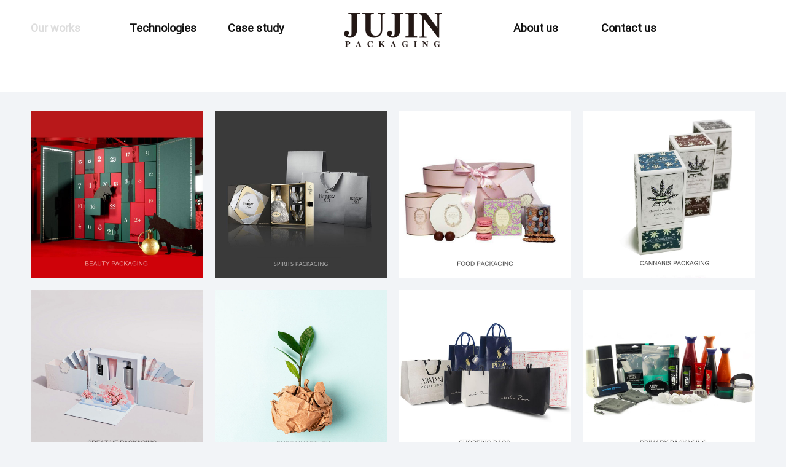

--- FILE ---
content_type: text/html; charset=UTF-8
request_url: https://www.jujinpackaging.com/Our%20works.html
body_size: 2118
content:
<!DOCTYPE html>
<html class="no-js" lang="cn">
<head>
    <meta charset="utf-8" />
    <meta http-equiv="X-UA-Compatible" content="IE=edge" />
    <title>JUJIN</title>
	<meta name="keywords" content="jujinpackaging" />
	<meta name="description" content="JUJIN Packaging is a national high-tech enterprise that integrates innovative R&amp;D, creative designing, smart&amp;mass production, and devotes itself to the luxury, cosmetics, wine, and food-grade packaging industries. Customer satisfaction is our top priority! We provide professional and competitive packaging solutions plus value-added services to high-end brands worldwide based on their needs." />
    <meta name="viewport" content="width=device-width, initial-scale=1" />
        <link rel="icon" href="/favicon.ico" />
    <!-- Main Style CSS -->
	<link rel="stylesheet" href="/css/cui.css" />
	<link rel="stylesheet" href="/css/lib.css" />
	<link rel="stylesheet" href="/css/style.css" />
	<link rel="stylesheet" href="/css/less.css">

</head>
<body>
   
    
<!-- 头部 -->
<div class="header">
    <div class="wp">
        <div class="logo"><a href="/"><img src="/static/upload/2022/07/23/202207237201.png" alt="JUJIN"></a></div>
        <span class="menuBtn"></span>
        <div class="hdr">
            <div class="nav">
                <ul>
                                                                                        <li class="on">
                            <a href="https://www.jujinpackaging.com/Our works.html" class="v1">Our works</a>
                            <!---->
                        </li>
                                                                                                                                                                                                                                                                                                                                                                                                                                                                                                                                                                                                                                                                                                                                                                                                                                            <li class="">
                            <a href="https://www.jujinpackaging.com/Our Technology.html" class="v1">Technologies</a>
                            <!---->
                            <!--<dl>-->
                            <!--    -->
                            <!--    <dd><a href="https://www.jujinpackaging.com/CREATIVE.html">Structural Designing</a></dd> -->
                            <!--    -->
                            <!--    <dd><a href="https://www.jujinpackaging.com/Technology.html">Latest Technology</a></dd> -->
                            <!--    -->
                            <!--    <dd><a href="https://www.jujinpackaging.com/0.html">0</a></dd> -->
                            <!--    -->
                            <!--</dl>-->
                            <!---->
                        </li>
                                                                                                                                                                                                                                                            <li class="">
                          <a href="https://www.jujinpackaging.com/Case study.html" class="v1">Case study</a>
                        </li>
                                                                                                                                <li class="">
                            <a href="https://www.jujinpackaging.com/About us.html" class="v1">About us</a>
                            <!---->
                        </li>
                                                                                                                                                                                                                                                            <li class="">
                          <a href="https://www.jujinpackaging.com/Contact us.html" class="v1">Contact us</a>
                        </li>
                                                                                                                                                            </ul>
            </div>
            <a href="/cn" class="lang"></a>
        </div>
    </div>
</div>
<!-- 头部-end -->



    <!-- 内容 -->
    <div class="main">
        <div class="wp">
            <div class="h30"></div>
            <ul class="m-list1">
                                                <li>
                    <a href="https://www.jujinpackaging.com/Luxury packaging.html" class="con">
                        <div class="pic"><img src="/static/upload/2022/08/17/202208177652.jpg" alt="Beauty Packaging"></div>
                        <div class="mask"><span>Beauty Packaging</span></div>
                    </a>
                </li>
                                <li>
                    <a href="https://www.jujinpackaging.com/Cosmetic packaging.html" class="con">
                        <div class="pic"><img src="/static/upload/2025/07/10/202507108793.jpg" alt="Spirits Packaging"></div>
                        <div class="mask"><span>Spirits Packaging</span></div>
                    </a>
                </li>
                                <li>
                    <a href="https://www.jujinpackaging.com/Food_amp_Cookie.html" class="con">
                        <div class="pic"><img src="/static/upload/2022/08/09/202208095928.jpg" alt="Food Packaging"></div>
                        <div class="mask"><span>Food Packaging</span></div>
                    </a>
                </li>
                                <li>
                    <a href="https://www.jujinpackaging.com/Wine.html" class="con">
                        <div class="pic"><img src="/static/upload/2022/08/08/202208081799.jpg" alt="Cannabis Packaging"></div>
                        <div class="mask"><span>Cannabis Packaging</span></div>
                    </a>
                </li>
                                <li>
                    <a href="https://www.jujinpackaging.com/our.html" class="con">
                        <div class="pic"><img src="/static/upload/2022/08/08/202208086549.jpg" alt="Creative Packaging"></div>
                        <div class="mask"><span>Creative Packaging</span></div>
                    </a>
                </li>
                                <li>
                    <a href="https://www.jujinpackaging.com/Consumer electronics.html" class="con">
                        <div class="pic"><img src="/static/upload/2022/09/22/202209228688.jpg" alt="sustainability"></div>
                        <div class="mask"><span>sustainability</span></div>
                    </a>
                </li>
                                <li>
                    <a href="https://www.jujinpackaging.com/Primary Packaging.html" class="con">
                        <div class="pic"><img src="/static/upload/2022/08/08/202208081248.jpg" alt="shopping bags"></div>
                        <div class="mask"><span>shopping bags</span></div>
                    </a>
                </li>
                                <li>
                    <a href="https://www.jujinpackaging.com/Cannabis Packaging.html" class="con">
                        <div class="pic"><img src="/static/upload/2022/08/08/202208088361.jpg" alt="Primary Packaging"></div>
                        <div class="mask"><span>Primary Packaging</span></div>
                    </a>
                </li>
                                <li>
                    <a href="https://www.jujinpackaging.com/FOLDING CARTON.html" class="con">
                        <div class="pic"><img src="/static/upload/2023/03/15/202303153848.jpg" alt="FOLDING CARTON"></div>
                        <div class="mask"><span>FOLDING CARTON</span></div>
                    </a>
                </li>
                                <li>
                    <a href="https://www.jujinpackaging.com/RIGID BOX.html" class="con">
                        <div class="pic"><img src="/static/upload/2023/03/16/202303168588.jpg" alt="RIGID BOX"></div>
                        <div class="mask"><span>RIGID BOX</span></div>
                    </a>
                </li>
                                <li>
                    <a href="https://www.jujinpackaging.com/PALETTES.html" class="con">
                        <div class="pic"><img src="/static/upload/2023/03/15/202303153408.jpg" alt="PALETTES"></div>
                        <div class="mask"><span>PALETTES</span></div>
                    </a>
                </li>
                                <li>
                    <a href="https://www.jujinpackaging.com/E_COMMERCE MAILER.html" class="con">
                        <div class="pic"><img src="/static/upload/2023/03/15/202303157007.jpg" alt="E-COMMERCE MAILER"></div>
                        <div class="mask"><span>E-COMMERCE MAILER</span></div>
                    </a>
                </li>
                                <li>
                    <a href="https://www.jujinpackaging.com/GIFT CARD BOX.html" class="con">
                        <div class="pic"><img src="/static/upload/2023/03/15/202303152195.jpg" alt="GIFT CARD BOX"></div>
                        <div class="mask"><span>GIFT CARD BOX</span></div>
                    </a>
                </li>
                                <li>
                    <a href="https://www.jujinpackaging.com/ENVELOPS.html" class="con">
                        <div class="pic"><img src="/static/upload/2023/03/16/202303166645.jpg" alt="ENVELOPES"></div>
                        <div class="mask"><span>ENVELOPES</span></div>
                    </a>
                </li>
                                <li>
                    <a href="https://www.jujinpackaging.com/ACCESSORIES.html" class="con">
                        <div class="pic"><img src="/static/upload/2023/03/15/202303154291.jpg" alt="ACCESSORIES"></div>
                        <div class="mask"><span>ACCESSORIES</span></div>
                    </a>
                </li>
                                <li>
                    <a href="https://www.jujinpackaging.com/CYLINDRICAL RIGID BOX.html" class="con">
                        <div class="pic"><img src="/static/upload/2023/06/20/202306204058.jpg" alt="CYLINDRICAL RIGID BOX"></div>
                        <div class="mask"><span>CYLINDRICAL RIGID BOX</span></div>
                    </a>
                </li>
                                <li>
                    <a href="https://www.jujinpackaging.com/MYLAR.html" class="con">
                        <div class="pic"><img src="/static/upload/2023/03/22/202303228031.jpg" alt="MYLAR BAGS"></div>
                        <div class="mask"><span>MYLAR BAGS</span></div>
                    </a>
                </li>
                            </ul>
            
            
        </div>
    </div>
    <!-- 内容-end -->

    
<!-- 底部 -->
<div class="footer">
    <div class="fd-con">
        <div class="wp">
            <div class="f-logo"><a href=""><img src="/static/upload/2022/07/25/202207256457.png" alt=""></a></div>
            <div class="f-share">
                <!-- <a href="" class="i-tui"></a> -->
                <a href="https://www.linkedin.com/company/jujin-packaging-amerca-llc/mycompany/?viewAsMember=true" target="_blank" class="i-you"><img src="/static/upload/2022/08/10/202208105768.png" alt="" /></a>
                <a href="https://youtu.be/DvCndVDkewM" target="_blank" class="i-fook"><img src="/static/upload/2022/08/10/202208109334.png" alt="" /></a>
                <a href="https://www.instagram.com/jujin_packaging/" target="_blank" class="i-in"><img src="/static/upload/2022/08/10/202208109881.png" alt="" /></a>
            </div>
        </div>
    </div>
    <div class="fd-copy">
        <div class="wp">Copyright 2022 JUJIN Packaging</div>
    </div>
</div>

<!-- 底部-en -->




    

<script src="/js/jquery.js"></script>
<script src="/js/lib.js"></script>



    <link rel="stylesheet" href="/css/slick.css">
    <script src="/js/slick.min.js"></script>
    <script>
    $(document).ready(function() {
        $('.m-slider1 .slider').slick({
            dots:false,
            arrows:true,
            autoplay:true,
            slidesToShow: 4,
            autoplaySpeed: 5000,
            pauseOnHover:false,
            lazyLoad: 'ondemand'
        });
    });
    </script>

</body>
</html>


--- FILE ---
content_type: text/css
request_url: https://www.jujinpackaging.com/css/lib.css
body_size: 1644
content:
html{position: relative;overflow-x: hidden;}
/*-----------------[初始化]--------------*/
body{color: #444;font-size: 12px;line-height: 1.5;
    font-family: 'Roboto-Regular',"arial";
    background-color: #F2F4F7;overflow-x: hidden;
}
a{color: #444;}
a:hover{color: #f60;}
img{max-width: 100%;
    transition: .3s;
    -ms-transition: .3s;
    -moz-transition: .3s;
    -webkit-transition: .3s;
    -o-transition: .3s;
}
input,textarea,select{font-size: 12px;color: #444;
    font-family:"微软雅黑","Microsoft Yahei";outline: 0;
    -webkit-box-sizing: border-box;
    -moz-box-sizing: border-box;
    -o-box-sizing: border-box;
    box-sizing: border-box;
}
input[type='submit'],input[type='reset'],input[type='button'],select{
    -webkit-appearance: none;
    -moz-appearance: none;
    appearance: none;
}
input[type='submit'],input[type='reset'],input[type='button']{cursor: pointer;}
::-webkit-input-placeholder {color: #999;}
::-moz-placeholder {color: #999; }
::-ms-input-placeholder {color: #999;}
@font-face {
    font-family: 'Roboto-Regular';
    src: url('../fonts/Roboto-Regular.ttf');
}
@font-face {
    font-family: 'Roboto-Black';
    src: url('../fonts/Roboto-Black.ttf');
}

.ani{
    transition: .3s;
    -ms-transition: .3s;
    -moz-transition: .3s;
    -webkit-transition: .3s;
    -o-transition: .3s;
}

*,*:after,*:before{outline: 0;
    -webkit-box-sizing: border-box;
    -moz-box-sizing: border-box;
    -o-box-sizing: border-box;
    box-sizing: border-box;
}

/*布局*/
.wp{width: 100%;max-width: 1380px;margin: 0 auto;}
.h30{height: 30px;clear: both;overflow: hidden;}
.h50{height: 50px;clear: both;overflow: hidden;}
.h100{height: 100px;clear: both;overflow: hidden;}


/*******************************
  -------[=头部]-------
********************************/
.header{height: 171px;position: relative;z-index: 109;
    background-color: #fff;
}
.logo{position: absolute;top: 21px;left: 50%;width: 168px;
    -webkit-transform: translateX(-50%);
    -moz-transform: translateX(-50%);
    -o-transform: translateX(-50%);
    -ms-transform: translateX(-50%);
    transform: translateX(-50%);
}
.logo img{width: 100%;display: block;}
.nav{padding-top: 32px;*zoom:1;font-size: 0;}
.nav:after,.nav:before{display:block; content:"clear"; height:0; clear:both; overflow:hidden; visibility:hidden; }
.nav .item{text-align: left;float: left;width: 50%;padding-right: 108px;}
.nav .item:last-child{text-align: right;padding-right: 0;padding-left: 108px;}
.nav li{float: left;width: 33.33%;position: relative;}
.nav li .v1{font-size: 18px;color: #111;display: block;font-weight: bold;padding-bottom: 15px;
    transition: .3s;
    -ms-transition: .3s;
    -moz-transition: .3s;
    -webkit-transition: .3s;
    -o-transition: .3s;
}
.nav li:hover .v1,.nav li.on .v1{color: #ddd;}
.nav dl{position: absolute;top: 100%;left: 50%;padding: 15px 0;display: none;
    width: 150px;text-align: center;box-shadow: 0px 0px 5px rgba(0,0,0,.1);
    background-color: #fff;
    -webkit-transform: translateX(-50%);
    -moz-transform: translateX(-50%);
    -o-transform: translateX(-50%);
    -ms-transform: translateX(-50%);
    transform: translateX(-50%);
}
.nav dd a{display: block;line-height: 22px;font-size: 14px;padding: 6px 0;font-weight: bold;color: #111;
    transition: .3s;
    -ms-transition: .3s;
    -moz-transition: .3s;
    -webkit-transition: .3s;
    -o-transition: .3s;
}
.nav dd:hover a{color: #ddd;}



/*******************************
    -------[=导航]-------
********************************/
.menuBtn{position: relative;z-index: 9;display: none;float: right;
    width: 40px;height: 40px;padding: 7px;cursor: pointer;margin-right: -5px;margin-top: 30px;
    transition: .3s;
    -ms-transition: .3s;
    -moz-transition: .3s;
    -webkit-transition: .3s;
    -o-transition: .3s;
}
.menuBtn b{display: block;height: 3px;background-color: #111;
    margin: 3px 0 5px;border-radius: 2px;
    transition: .3s;
    -ms-transition: .3s;
    -moz-transition: .3s;
    -webkit-transition: .3s;
    -o-transition: .3s;
}
.menuBtn.open{}
.menuBtn.open b{display: none;margin: 0;position: absolute;left: 10px;top: 50%;width: 30px;}
.menuBtn.open b:first-child{display: block;
    transform:rotate(45deg);
    -webkit-transform:rotate(45deg);
    -o-transform:rotate(45deg);
    -ms-transform:rotate(45deg);
}
.menuBtn.open b:last-child{display: block;
    transform:rotate(-45deg);
    -webkit-transform:rotate(-45deg);
    -o-transform:rotate(-45deg);
    -ms-transform:rotate(-45deg);
}


/*******************************
  -------[=底部]-------
********************************/
.footer{background-color: #fff;}
.fd-con{overflow: hidden;padding-bottom: 48px;}
.f-logo{float: left;margin-top: 35px;}
.f-logo img{height: 84px;}
.f-share{float: right;margin-top: 31px;}
.f-share a{float: left;width: 47px;height: 47px;margin-left: 8px;text-align: center;line-height: 47px;font-size: 0;
    background-position: center;background-repeat: no-repeat;
    -o-background-size: 100% auto;
    -ms-background-size: 100% auto;
    -moz-background-size: 100% auto;
    -webkit-background-size: 100% auto;
    background-size: 100% auto;
    transition: .3s;
    -ms-transition: .3s;
    -moz-transition: .3s;
    -webkit-transition: .3s;
    -o-transition: .3s;
}
.f-share a img{display: inline-block;vertical-align: middle;max-height:100%;
    -webkit-filter: grayscale(100%);
    -moz-filter: grayscale(100%);
    -ms-filter: grayscale(100%);
    -o-filter: grayscale(100%);
    filter: grayscale(100%);
    filter: gray;
    transition: .3s;
    -ms-transition: .3s;
    -moz-transition: .3s;
    -webkit-transition: .3s;
    -o-transition: .3s;
}
/*.f-share .i-tui{background-image: url(../images/i-s1.png);}*/
/*.f-share .i-you{background-image: url(../images/i-s2.png);}*/
/*.f-share .i-fook{background-image: url(../images/i-s3.png);}*/
/*.f-share .i-in{background-image: url(../images/i-s4.png);}*/
.f-share a:hover img{
     -webkit-filter: grayscale(0%);
    -moz-filter: grayscale(0%);
    -ms-filter: grayscale(0%);
    -o-filter: grayscale(0%);
    filter: grayscale(0%);
    filter: gray;
    
}
.fd-copy{border-top: 1px solid rgba(219, 221, 226, .3);line-height: 51px;
    text-align: center;color: #111;
}

/*******************************
    -------[=正文]-------
********************************/

.p-tips{font-size: 18px;padding: 25px 0;color: #f00;}




--- FILE ---
content_type: text/css
request_url: https://www.jujinpackaging.com/css/style.css
body_size: 3290
content:

.m-list1{overflow: hidden;margin: 0 -14px;}
.m-list1 li{width: 25%;float: left;margin-bottom: 28px;}
.m-list1 .con{display: block;margin: 0 14px;position: relative;}
.m-list1 .pic{padding-top: 97%;height: 0;position: relative;overflow: hidden;
	background-color: #000;
}
.m-list1 .pic img{position: absolute;top: 0;left: 0;width: 100%;height: 100%;display: block;
	transition: .5s;
	-ms-transition: .5s;
	-moz-transition: .5s;
	-webkit-transition: .5s;
	-o-transition: .5s;
}
.m-list1 .con:hover .pic img{opacity: .8;
	-webkit-transform: scale(1.1);
	-moz-transform: scale(1.1);
	-o-transform: scale(1.1);
	-ms-transform: scale(1.1);
	transform: scale(1.1);
}
.m-list1 .mask{position: absolute;top: 0;bottom: 0;left: 0;right: 0;z-index: 2;
	background-color: #000;opacity: 0;
	transition: .5s;
	-ms-transition: .5s;
	-moz-transition: .5s;
	-webkit-transition: .5s;
	-o-transition: .5s;
}
.m-list1 .mask span{position: absolute;top: 50%;left: 0;right: 0;
	text-align: center;font-size: 35px;
	text-transform: uppercase;color: #fff;
	-webkit-transform: translateY(-50%);
	-moz-transform: translateY(-50%);
	-o-transform: translateY(-50%);
	-ms-transform: translateY(-50%);
	transform: translateY(-50%);
}
.m-list1 .con:hover .mask{opacity: 1;}

.m-tab1{text-align: center;font-size: 0;margin: 54px 0 23px;}
.m-tab1 ul{display: inline-block;}
.m-tab1 li{display: inline-block;margin: 0 12px;}
.m-tab1 li a{font-size: 14px;color: #111;
	transition: .3s;
	-ms-transition: .3s;
	-moz-transition: .3s;
	-webkit-transition: .3s;
	-o-transition: .3s;
}
.m-tab1 li.on a{font-weight: bold;}
.m-tab1 li:hover a{text-decoration: underline;opacity: .8;}
.m-slider1{margin-bottom: 28px;}
.m-slider1 .slider{margin: 0 -11px;}
.m-slider1 .con{display: block;margin: 0 11px;}
.m-slider1 .pic{padding-top: 100%;height: 0;position: relative;overflow: hidden;
	background-color: #000;
}
.m-slider1 .pic img{position: absolute;top: 0;left: 0;width: 100%;height: 100%;display: block;
	transition: .5s;
	-ms-transition: .5s;
	-moz-transition: .5s;
	-webkit-transition: .5s;
	-o-transition: .5s;
}
.m-slider1 .con:hover .pic img{opacity: .8;
	-webkit-transform: scale(1.1);
	-moz-transform: scale(1.1);
	-o-transform: scale(1.1);
	-ms-transform: scale(1.1);
	transform: scale(1.1);
}
.m-slider1 .slick-arrow{position: absolute;top: 50%;z-index: 3;
	width: 46px;height: 46px;font-size: 0;border: 0;background-color: transparent;
	text-indent: 9999px;cursor: pointer;border-radius: 50%;opacity: .5;
	-webkit-transform: translateY(-50%);
	-moz-transform: translateY(-50%);
	-o-transform: translateY(-50%);
	-ms-transform: translateY(-50%);
	transform: translateY(-50%);
}
.m-slider1 .slick-prev{left: -56px;background-image: url(../images/arr-l.png);}
.m-slider1 .slick-next{right: -56px;background-image: url(../images/arr-r.png);}
.m-slider1 .slick-arrow:hover{opacity: 1;}
.m-t1{text-align: center;color: #111;text-transform: uppercase;padding: 46px 0 12px;}
.m-t1 h3{font-size: 40px;font-weight: normal;}
.m-t1 .desc{font-size: 14px;line-height: 24px;}
.m-link{margin-bottom: 24px;overflow: hidden;padding: 53px 80px 66px 67px;
	background-color: #fff;
}
.m-link li{float: left;margin-right: 15px;}
.m-link li a{display: block;font-size: 16px;color: #DDD;line-height: 20px;
	transition: .3s;
	-ms-transition: .3s;
	-moz-transition: .3s;
	-webkit-transition: .3s;
	-o-transition: .3s;
}
.m-link li a:hover{color: #999;}

.cur{color: #999;margin-top: 25px;font-size:18px;}
.cur a{color: #999;}
.cur a:hover{color: #333;}

.m-list2 li{margin-bottom: 16px;}
.m-list2 .pic img{width: 100%;display: block;}

.m-list3{}
.m-list3 li{margin-bottom: 26px;}
.m-list3 .con{display: block;overflow: hidden;
	background-color: #000;text-align: center;
}
.m-list3 .left{width: 66%;float: right;}
.m-list3 .pic{padding-top: 55%;height: 0;position: relative;overflow: hidden;}
.m-list3 .pic img{position: absolute;top: 0;left: 0;width: 100%;height: 100%;display: block;
	overflow: hidden;
}
.m-list3 .right{overflow: hidden;}
.m-list3 .txt{color: #fff;padding-top: 174px;}
.m-list3 h3{font-size: 36px;font-weight: normal;margin-bottom: 9px;}
.m-list3 .desc{font-size: 14px;line-height: 24px;margin: 0 70px 45px;
	display: -webkit-box;
	-webkit-box-orient: vertical;
	-webkit-line-clamp: 3;
	overflow: hidden;
}

.m-list3 .btn{width: 134px;height: 42px;display: block;margin: 0 auto;
	border: 1px solid #fff;border-radius: 21px;line-height: 40px;
	font-size: 14px;text-transform: uppercase;
}
.m-list3 .btn:after{content: '';display: inline-block;vertical-align: middle;
	border-left: 12px solid #fff;border-radius: 1px;margin-left: 10px;position: relative;top: -2px;
	border-top: 7px solid transparent;
	border-bottom: 7px solid transparent;
}

.m-list4{overflow: hidden;}
.m-list4 li{width: 25%;float: left;}
/*.m-list4 .i1 .pic,.m-list4 .i2 .pic{height: 702px;}*/
/*.m-list4 .i3 .pic,.m-list4 .i4 .pic{height: 638px;}*/
/*.m-list4 .i5 .pic,.m-list4 .i6 .pic,*/
/*.m-list4 .i7 .pic,.m-list4 .i8 .pic,*/
/*.m-list4 .i9 .pic,.m-list4 .i10 .pic{height: 440px;}*/
/*.m-list4 .i11 .pic,.m-list4 .i12 .pic{height: 486px;}*/
.m-list4 .con{position: relative;display: block;}
.m-list4 .pic{height: 440px;
	background-position: center;background-repeat: no-repeat;
	-o-background-size: cover;
	-ms-background-size: cover;
	-moz-background-size: cover;
	-webkit-background-size: cover;
	background-size: cover;
}
.m-list4 .mask{position: absolute;top: 0;bottom: 0;left: 0;right: 0;z-index: 2;
	background-color: #000;opacity: 0;
	transition: .5s;
	-ms-transition: .5s;
	-moz-transition: .5s;
	-webkit-transition: .5s;
	-o-transition: .5s;
}
.m-list4 .mask span{position: absolute;top: 50%;left: 0;right: 0;
	text-align: center;font-size: 35px;
	text-transform: uppercase;color: #fff;
	-webkit-transform: translateY(-50%);
	-moz-transform: translateY(-50%);
	-o-transform: translateY(-50%);
	-ms-transform: translateY(-50%);
	transform: translateY(-50%);
}
.m-list4 .con:hover .mask{opacity: 1;}




.m-txt1{color: #111;padding: 21px 0 55px;
	background-color: #fff;
}
.m-txt1 h1{text-align: center;font-size: 36px;font-weight: normal;}
.m-txt1 .desc{font-size: 14px;line-height: 24px;max-width: 1100px;margin: 0 auto;}
.m-txt1 .pic{font-size: 0;}
.m-txt1-1 .desc{margin-bottom: 90px;}

.m-list5{overflow: hidden;margin: 10px -9px 0;}
.m-list5 li{float: left;width: 50%;margin-bottom: 18px;}
.m-list5 .i1{width: 55%;}
.m-list5 .i2,.m-list5 .i3,.m-list5 .i4,.m-list5 .i5{width: 22.5%;}
.m-list5 .pic{padding-top: 56%;height: 0;position: relative;overflow: hidden;}
.m-list5 .pic img{position: absolute;top: 0;left: 0;width: 100%;height: 100%;display: block;}
.m-list5 .con{margin: 0 9px;position: relative;}
.m-list5 .i1 .pic{padding-top: 64%;}
.m-list5 .i2 .pic,
.m-list5 .i3 .pic,
.m-list5 .i4 .pic,
.m-list5 .i5 .pic{padding-top: 78%;}
.m-list5 .mask{position: absolute;top: 0;bottom: 0;left: 0;right: 0;z-index: 2;
	background-color: #000;opacity: 0;
	transition: .5s;
	-ms-transition: .5s;
	-moz-transition: .5s;
	-webkit-transition: .5s;
	-o-transition: .5s;
}
.m-list5 .mask span{position: absolute;top: 50%;left: 0;right: 0;text-align: center;font-size: 22px;
	text-transform: uppercase;color: #fff;
	-webkit-transform: translateY(-50%);
	-moz-transform: translateY(-50%);
	-o-transform: translateY(-50%);
	-ms-transform: translateY(-50%);
	transform: translateY(-50%);
}
.m-list5 .con:hover .mask{opacity: 1;}

.nav-er{text-align: center;font-size: 0;}
.nav-er ul{display: inline-block;}
.nav-er li{float: left;margin: 0 30px;}
.nav-er li a{display: block;font-size: 14px;color: #111;line-height: 61px;}
.nav-er li:hover a,.nav-er li.on a{font-size: 16px;font-weight: bold;}

.row-c1{padding: 111px 0 100px;
	background-color: #fff;
}
.m-txt3{overflow: hidden;}
.m-txt3 .pic{float: left;width: 539px;height: 347px;position: relative;
	margin-right: 48px;
}
.m-txt3 .pic:after{content: '';position: absolute;top: 0;bottom: 0;left: 0;right: 0;
	background-color: #131313;opacity: .3;
}
.m-txt3 .pic img{width: 100%;height: 100%;display: block;}
.m-txt3 .play{position: absolute;top: 50%;left: 50%;width: 60px;height: 60px;
	z-index: 2;cursor: pointer;border-radius: 50%;
	background: rgba(255,255,255,.8) url(../images/i-play.png) no-repeat center;
	-o-background-size: 27px auto;
	-ms-background-size: 27px auto;
	-moz-background-size: 27px auto;
	-webkit-background-size: 27px auto;
	background-size: 27px auto;
	-webkit-transform: translate(-50%,-50%);
	-moz-transform: translate(-50%,-50%);
	-o-transform: translate(-50%,-50%);
	-ms-transform: translate(-50%,-50%);
	transform: translate(-50%,-50%);
}
.m-txt3 .txt{overflow: hidden;color: #111;}
.m-txt3 .txt h3{font-size: 40px;font-weight: normal;text-transform: uppercase;}
.m-txt3 .desc{font-size: 14px;line-height: 24px;}

.m-num{overflow: hidden;color: #111;text-align: center;padding: 138px 0 36px;}
.m-num li{width: 33.33%;float: left;position: relative;}
.m-num li:after{content: '';position: absolute;right: 0;top: 50%;width: 1px;height: 69px;
	background-color: #ddd;
	-webkit-transform: translateY(-50%);
	-moz-transform: translateY(-50%);
	-o-transform: translateY(-50%);
	-ms-transform: translateY(-50%);
	transform: translateY(-50%);
}
.m-num .num{line-height: 1.2;margin-bottom: 6px;}
.m-num .num span{font-size: 60px;font-family: 'Roboto-Black';}
.m-num .num sup{vertical-align: top;font-size: 36px;font-weight: bold;}
.m-num .i2 .num sup{font-size: 24px;}
.m-num p{font-size: 18px;color: #242424;}
.m-num li:last-child:after{display: none;}


.row-h1{background-color: #fff;padding: 22px 0 60px;}
.row-h1 .m-txt1 h1{margin-bottom: 15px;font-weight: bold;}

.m-list6{overflow: hidden;border-left: 1px solid #e5e5e5;border-top: 1px solid #e5e5e5;}
.m-list6 li{width: 25%;float: left;}
.m-list6 .con{display: block;border: 1px solid #e5e5e5;border-left: 0;border-top: 0;}
.m-list6 .pic{font-size: 0;height: 235px;text-align: center;line-height: 235px;}
.m-list6 .pic img{display: inline-block;vertical-align: middle;max-height: 100%;}


.row-l1{overflow: hidden;padding: 43px 0 58px;}
.m-txt2{float: left;width: 738px;padding: 85px 115px 12px;color: #fff;
	background: #111 url(../images/p-bg1.png) no-repeat center bottom;
	-o-background-size: 100% auto;
	-ms-background-size: 100% auto;
	-moz-background-size: 100% auto;
	-webkit-background-size: 100% auto;
	background-size: 100% auto;
}
.m-txt2 h3{font-size: 29px;line-height: 35px;margin-bottom: 21px;}
.m-txt2 .t1{font-size: 19px;font-weight: bold;padding-left: 27px;
	background-position: left center;background-repeat: no-repeat;
}
.m-txt2 .icn1{background-image: url(../images/i-01.png);}
.m-txt2 .icn2{background-image: url(../images/i-02.png);}
.m-txt2 .icn3{background-image: url(../images/i-03.png);}
.m-txt2 .desc{font-size: 13px;padding-left: 27px;}
.m-txt2 .item{margin-bottom: 30px;}
.m-txt2 .txt{margin-bottom: 58px;border-bottom: 1px solid rgba(255,255,255,.2);
	padding-bottom: 12px;
}
.m-txt2 .txt:last-child{border-bottom: 0;}

.m-form{width: 556px;float: right;}
.m-form .tit{margin-bottom: 15px;}
.m-form .tit h3{font-size: 40px;font-weight: normal;color: #111;text-transform: uppercase;
	margin-bottom: 21px;
}
.m-form .desc{font-size: 14px;color: #000;}
.m-form .item{position: relative;margin-bottom: 8px;}
.m-form .inp{height: 65px;border: 1px solid #ddd;display: block;width: 100%;
	padding: 22px 30px 0;font-size: 14px;
}
.m-form .t1{position: absolute;left: 30px;font-size: 14px;color: #999;line-height: 65px;
	height: 22px;top: 0;
}
.m-form textarea.inp{height: 160px;}
.m-form .btn{width: 225px;height: 39px;display: block;margin: 30px auto 0;
	background-color: #111;font-size: 14px;color: #fff;text-transform: uppercase;cursor: pointer;
}
.m-form .item.on .inp{border-color: #111111;}
.m-form .item.on .t1{font-size: 12px;line-height: 36px;}


.pop-video{position:fixed;top:0;bottom:0;left:0;right:0;z-index:1024;display: none;}
.pop-bg{position:absolute;top:0;bottom:0;left:0;right:0;background-color:rgba(0,0,0,.7)}
.pop-video .cont{width:660px;position:absolute;top:50%;left:50%;-webkit-transform:translate(-50%,-50%);-moz-transform:translate(-50%,-50%);-o-transform:translate(-50%,-50%);-ms-transform:translate(-50%,-50%);transform:translate(-50%,-50%)}
.pop-video .close{position:absolute;right:-20px;top:-20px;z-index:3;width:46px;height:46px;border-radius:50%;cursor:pointer;background:url(../images/close.png) center no-repeat #000;-o-background-size:24px auto;-ms-background-size:24px auto;-moz-background-size:24px auto;-webkit-background-size:24px auto;background-size:24px auto;transition:.5s;-ms-transition:.5s;-moz-transition:.5s;-webkit-transition:.5s;-o-transition:.5s}
.pop-video .video video{width:100%;background-color:#000}
.pop-video .close:hover{-webkit-transform:rotate(180deg);-moz-transform:rotate(180deg);-o-transform:rotate(180deg);-ms-transform:rotate(180deg);transform:rotate(180deg)}


.swp-culture{
	position: relative;
	margin-bottom: 90px;
}
.swp-culture::after,
.swp-culture::before{
	content: '';
	position: absolute;
	width: 400px;
	left: 0;
	top: 0;
	bottom: 0;
	background: linear-gradient(to left,rgba(242,244,247,0),rgba(242,244,247,1));
	z-index: 2;
}
.swp-culture::after{
	left: auto;
	right: 0;
	transform: rotateZ(180deg);
}
.swp-culture .swiper{
	overflow: hidden;
}

.swp-culture .swiper-slide{
	width: 860px;
}
.swp-culture .swiper-slide .pic{
	padding: 0 15px;
	height: 510px;
	overflow: hidden;
}
.swp-culture .swiper-slide .pic img{
	min-height: 100%;
}
		
@media only screen and (min-width: 950px) and (max-width: 1920px) {
	.m-culture{
		padding-bottom: 4.166vw;
	}
	.swp-culture{
		margin-bottom: 4.687vw;
	}
	.swp-culture::after,
	.swp-culture::before{
		width: 20.83vw;
	}
	.swp-culture .swiper-slide{
		width: 44.79vw;
	}
	.swp-culture .swiper-slide .pic{
		padding: 0 0.781vw;
		height: 26.56vw;
	}
	
}
@media only screen and (max-width: 950px) {
.swp-culture{
	margin-bottom: 9.473vw;
}
.swp-culture .swiper-slide{
	width: 70vw;
	/* width: 100%; */
}
.swp-culture .swiper-slide .pic{
	height: 40.31vw;
	padding: 0 1.578vw;
}
.swp-culture::after, .swp-culture::before{
	width: 22.10vw;
	background: linear-gradient(to left,rgba(242,244,247,0),rgba(242,244,247,.9));
}
.swp-culture .swiper-button-prev, .swp-culture .swiper-button-next{
	top: 55%;
}

}
@media only screen and (max-width: 550px) {

	.swp-culture{
		margin-bottom: 30px;
	}
	
}




--- FILE ---
content_type: text/css
request_url: https://www.jujinpackaging.com/css/less.css
body_size: 1021
content:

@media only screen and (min-width: 1199px) and (max-width: 1920px) {
/*.m-list4 .i1 .pic,.m-list4 .i2 .pic{height: 36.56vw;}*/
/*.m-list4 .i3 .pic,.m-list4 .i4 .pic{height: 33.22vw;}*/
/*.m-list4 .i5 .pic,.m-list4 .i6 .pic,*/
/*.m-list4 .i7 .pic,.m-list4 .i8 .pic,*/
/*.m-list4 .i9 .pic,.m-list4 .i10 .pic{height: 22.91vw;}*/
/*.m-list4 .i11 .pic,.m-list4 .i12 .pic{height: 25.31vw;}*/
.m-list4 .pic{height: 22.91vw;}
}

@media only screen and (max-width: 1440px) {
	.header{height: 150px;}
	.wp{max-width: 1180px;}
	.m-list1 .mask span{font-size: 22px;}
	.logo{width: 160px;}
	.m-tab1{margin: 35px 0 20px;}
	.m-list1{margin: 0 -10px;}
	.m-list1 li{margin-bottom: 20px;}
	.m-list1 .con{margin: 0 10px;}
	.m-t1 h3{font-size: 32px;}
	.m-txt1 h1{font-size: 30px;}
	.m-list3 .txt{padding-top: 108px;}
	.m-list3 h3{font-size: 28px;}
	.m-txt3 .txt h3{font-size: 32px;}
	.m-txt3 .desc{font-size: 13px;}
	.m-txt3 .pic{width: 510px;}
	.m-txt2{width: 625px;padding: 60px 80px 12px;}
	.m-form{width: 520px;}
 
}
@media only screen and (max-width: 1199px) {
	.wp{width: auto;padding: 0 15px;}
	.menuBtn{display: block;}
	.header{height: 100px;}
	.logo{font-size: 0;width: auto;top: 10px;left: 15px;
		-webkit-transform: translateX(0%);
		-moz-transform: translateX(0%);
		-o-transform: translateX(0%);
		-ms-transform: translateX(0%);
		transform: translateX(0%);
	}
	.logo img{width: auto;height: 80px;}
	.hdr{position: absolute;top: 100%;left: 0;right: 0;display: none;
		background-color: #fff;padding: 15px 0;
		border-top: 1px solid #111;
	}
	.nav{padding-top: 0;}
	.nav .item{width: auto;float: none;padding-right: 0;text-align: left;}
	.nav .item:last-child{padding-left: 0;}
	.nav li{display: block;margin: 0;width:auto;float:none;}
	.nav li .v1{padding: 10px 15px;}
	.nav .item:last-child{text-align:left;}
	.m-t1 h3{font-size: 24px;font-weight: bold;}
	.m-t1{padding: 25px 0 10px;}
	.m-list1{margin: 0 -5px;}
	.m-list1 li{width: 50%;margin-bottom: 10px;}
	.m-list1 .con{margin: 0 5px;}
	.m-slider1 .slider{margin: 0 -5px;}
	.m-slider1 .con{margin: 0 5px;}
	.fd-con{padding-bottom: 25px;}
	.f-logo img{height: 60px;}
	.nav dl{position: static;width: auto;
		-webkit-transform: translateX(0%);
		-moz-transform: translateX(0%);
		-o-transform: translateX(0%);
		-ms-transform: translateX(0%);
		transform: translateX(0%);
	}
	.m-txt1 h1{font-size: 24px;}
	.m-list4 li{width: auto;float: none;}
	.m-list4 .i1 .pic, .m-list4 .i2 .pic{height: 300px;}
	.m-list4 .i3 .pic, .m-list4 .i4 .pic{height: 260px;}
	.m-list4 .i5 .pic, .m-list4 .i6 .pic, .m-list4 .i7 .pic, .m-list4 .i8 .pic, .m-list4 .i9 .pic, .m-list4 .i10 .pic{height: 220px;}
	.m-list4 .i11 .pic, .m-list4 .i12 .pic{height: 190px;}
	.m-list3 .left{width: auto;float: none;}
	.m-list3 .txt{padding: 30px 0;}
	.m-list3 .desc{margin: 0 30px 20px;}
	.m-txt1-1 .desc{margin: 0 15px 30px;}
	.row-c1{padding: 30px 0;}
	.m-txt3 .pic{width: auto;height: auto;float: none;margin-right: 0;}
	.m-num{padding: 50px 0 35px;}
	.m-num p{font-size: 13px;}
	.m-num .num span{font-size: 32px;}
	.m-num .num sup{font-size: 18px;}
	.m-num .i2 .num sup{font-size: 14px;}
	.m-list5 li{width: auto !important;float: none !important;margin-bottom: 10px;}
	.m-list6 li{width: 33.33%;}
	.m-list6 .pic{height: 100px;line-height: 100px;}
	.row-h1{padding-bottom: 30px;}
	.m-txt2{width: auto;float: none;padding: 20px 30px;}
	.m-txt2 h3{font-size: 22px;}
	.m-txt2 .t1{font-size: 16px;}
	.m-txt2 .item{margin-bottom: 15px;}
	.m-txt2 .txt{margin-bottom: 30px;}
	.m-txt2 .txt:last-child{margin-bottom: 0;}
	.m-form{width: auto;float: none;padding-top: 30px;}
	.m-form .tit h3{font-size: 24px;font-weight: bold;margin-bottom: 15px;}
	.nav-er li {margin: 0px 12px;}
	.pop-video .cont{width:95%;}

}


--- FILE ---
content_type: application/javascript
request_url: https://www.jujinpackaging.com/js/lib.js
body_size: 401
content:
$(".nav li").each(function(i){
	$(".nav li").slice(i*3,i*3+3).wrapAll("<div class='item'></div>");
});
$(document).ready(function($) {
	
	// 手机导航

	$('.menuBtn').append('<b></b><b></b><b></b>');
	$('.menuBtn').click(function(event) {
		$(this).toggleClass('open');
		var _winw = $(window).width();
		if( $(this).hasClass('open') ){
			if( _winw<=1199 ){
				$('.hdr').stop().slideDown();
			}
		}else{
			if( _winw<=1199 ){
				$('.hdr').stop().slideUp();
			}
		}
	});

	function myNav(){
	    var _winw = $(window).width();
	    if( _winw>1199 ){
	        $('.nav li').bind('mouseenter',function() {
	            $(this).find('dl').stop().slideDown();
	            if( $(this).find('dl').length ){
	                $(this).addClass('ok');
	            }
	        });
	        $('.nav li').bind('mouseleave',function() {
	            $(this).removeClass('ok');
	            $(this).find('dl').stop().slideUp();
	        });
	    }else{
	        $('.nav li').unbind('mouseenter mouseleave');
	        $('.nav .v1').click(function(){
	            if( $(this).siblings('dl').length ){
	                $(this).siblings('dl').stop().slideToggle();
	                return false;
	            }
	        });
	    }
	}
	myNav();

	
	
});